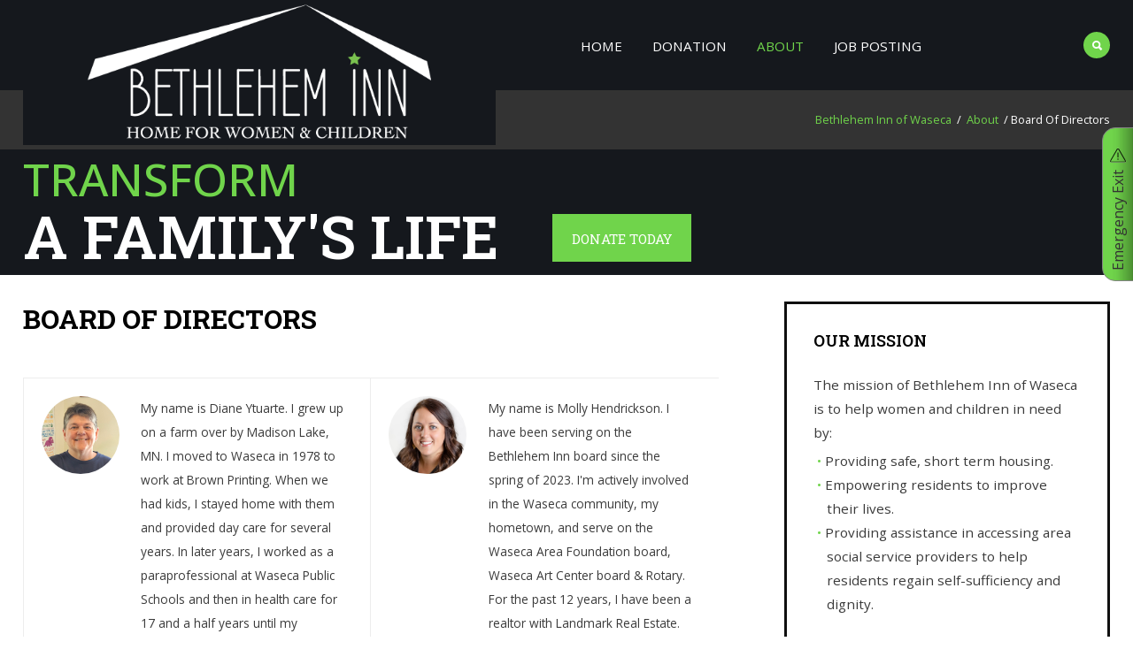

--- FILE ---
content_type: text/html; charset=UTF-8
request_url: https://bethleheminnwaseca.org/about/board-of-directors/
body_size: 16822
content:
<!DOCTYPE HTML>
<html lang="en-US">
<head>
<title>  Board Of Directors</title><link href="https://bethleheminnwaseca.org/wp-content/themes/s5_charity/favicon.ico" rel="shortcut icon" type="image/x-icon" /><link rel='dns-prefetch' href='//s.w.org' />
<link rel="alternate" type="application/rss+xml" title="Bethlehem Inn of Waseca &raquo; Feed" href="https://bethleheminnwaseca.org/feed/" />
<link rel="alternate" type="application/rss+xml" title="Bethlehem Inn of Waseca &raquo; Comments Feed" href="https://bethleheminnwaseca.org/comments/feed/" />
		<script type="text/javascript">
			window._wpemojiSettings = {"baseUrl":"https:\/\/s.w.org\/images\/core\/emoji\/11\/72x72\/","ext":".png","svgUrl":"https:\/\/s.w.org\/images\/core\/emoji\/11\/svg\/","svgExt":".svg","source":{"concatemoji":"https:\/\/bethleheminnwaseca.org\/wp-includes\/js\/wp-emoji-release.min.js?ver=4.9.25"}};
			!function(e,a,t){var n,r,o,i=a.createElement("canvas"),p=i.getContext&&i.getContext("2d");function s(e,t){var a=String.fromCharCode;p.clearRect(0,0,i.width,i.height),p.fillText(a.apply(this,e),0,0);e=i.toDataURL();return p.clearRect(0,0,i.width,i.height),p.fillText(a.apply(this,t),0,0),e===i.toDataURL()}function c(e){var t=a.createElement("script");t.src=e,t.defer=t.type="text/javascript",a.getElementsByTagName("head")[0].appendChild(t)}for(o=Array("flag","emoji"),t.supports={everything:!0,everythingExceptFlag:!0},r=0;r<o.length;r++)t.supports[o[r]]=function(e){if(!p||!p.fillText)return!1;switch(p.textBaseline="top",p.font="600 32px Arial",e){case"flag":return s([55356,56826,55356,56819],[55356,56826,8203,55356,56819])?!1:!s([55356,57332,56128,56423,56128,56418,56128,56421,56128,56430,56128,56423,56128,56447],[55356,57332,8203,56128,56423,8203,56128,56418,8203,56128,56421,8203,56128,56430,8203,56128,56423,8203,56128,56447]);case"emoji":return!s([55358,56760,9792,65039],[55358,56760,8203,9792,65039])}return!1}(o[r]),t.supports.everything=t.supports.everything&&t.supports[o[r]],"flag"!==o[r]&&(t.supports.everythingExceptFlag=t.supports.everythingExceptFlag&&t.supports[o[r]]);t.supports.everythingExceptFlag=t.supports.everythingExceptFlag&&!t.supports.flag,t.DOMReady=!1,t.readyCallback=function(){t.DOMReady=!0},t.supports.everything||(n=function(){t.readyCallback()},a.addEventListener?(a.addEventListener("DOMContentLoaded",n,!1),e.addEventListener("load",n,!1)):(e.attachEvent("onload",n),a.attachEvent("onreadystatechange",function(){"complete"===a.readyState&&t.readyCallback()})),(n=t.source||{}).concatemoji?c(n.concatemoji):n.wpemoji&&n.twemoji&&(c(n.twemoji),c(n.wpemoji)))}(window,document,window._wpemojiSettings);
		</script>
		<style type="text/css">
img.wp-smiley,
img.emoji {
	display: inline !important;
	border: none !important;
	box-shadow: none !important;
	height: 1em !important;
	width: 1em !important;
	margin: 0 .07em !important;
	vertical-align: -0.1em !important;
	background: none !important;
	padding: 0 !important;
}
</style>
<link rel='stylesheet' id='style.css-css'  href='https://bethleheminnwaseca.org/wp-content/themes/s5_charity/style.css?ver=4.9.25' type='text/css' media='all' />
<script type='text/javascript' src='https://bethleheminnwaseca.org/wp-includes/js/jquery/jquery.js?ver=1.12.4'></script>
<script type='text/javascript' src='https://bethleheminnwaseca.org/wp-includes/js/jquery/jquery-migrate.min.js?ver=1.4.1'></script>
<script type='text/javascript' src='https://bethleheminnwaseca.org/wp-content/themes/s5_charity/js/jquery/jquery-ui.min.js?ver=4.9.25'></script>
<script type='text/javascript' src='https://bethleheminnwaseca.org/wp-content/themes/s5_charity/js/jquery/jquery-noconflict.js?ver=4.9.25'></script>
<link rel='https://api.w.org/' href='https://bethleheminnwaseca.org/wp-json/' />
<link rel="EditURI" type="application/rsd+xml" title="RSD" href="https://bethleheminnwaseca.org/xmlrpc.php?rsd" />
<link rel="wlwmanifest" type="application/wlwmanifest+xml" href="https://bethleheminnwaseca.org/wp-includes/wlwmanifest.xml" /> 
<meta name="generator" content="WordPress 4.9.25" />
<link rel="canonical" href="https://bethleheminnwaseca.org/about/board-of-directors/" />
<link rel='shortlink' href='https://bethleheminnwaseca.org/?p=3706' />
<link rel="alternate" type="application/json+oembed" href="https://bethleheminnwaseca.org/wp-json/oembed/1.0/embed?url=https%3A%2F%2Fbethleheminnwaseca.org%2Fabout%2Fboard-of-directors%2F" />
<link rel="alternate" type="text/xml+oembed" href="https://bethleheminnwaseca.org/wp-json/oembed/1.0/embed?url=https%3A%2F%2Fbethleheminnwaseca.org%2Fabout%2Fboard-of-directors%2F&#038;format=xml" />


			<meta name="viewport" content="initial-scale=1.0" />
	
	<link href="https://bethleheminnwaseca.org/wp-content/themes/s5_charity/favicon.ico" rel="shortcut icon" type="image/x-icon" />

<!-- Css and js addons for vertex features -->

	<link rel="stylesheet" href="https://bethleheminnwaseca.org/wp-content/themes/s5_charity/css/ionicons/css/ionicons.min.css">

	<link rel="stylesheet" type="text/css" href="//fonts.googleapis.com/css?family=Open+Sans:100,200,300,400,500,600,700,800,900" />
<style type="text/css"> img {vertical-align: middle;}#subMenusContainer li, #s5_nav li { cursor:pointer; }/* MAX IMAGE WIDTH */img {  height:auto !important;   max-width:100% !important; -webkit-box-sizing: border-box !important; /* Safari/Chrome, other WebKit */ -moz-box-sizing: border-box !important; /* Firefox, other Gecko */ box-sizing: border-box !important; /* Opera/IE 8+ */  }#map_canvas img, .gm-style img { max-width:none !important; }.full_width { width:100% !important; -webkit-box-sizing: border-box !important; /* Safari/Chrome, other WebKit */ -moz-box-sizing: border-box !important; /* Firefox, other Gecko */ box-sizing: border-box !important; /* Opera/IE 8+ */ }.S5_submenu_itemTablet{ background:none !important; } #s5_right_wrap, #s5_left_wrap, #s5_right_inset_wrap, #s5_left_inset_wrap, #s5_right_top_wrap, #s5_left_top_wrap, #s5_right_bottom_wrap, #s5_left_bottom_wrap { width:100% !important; }   #s5_right_column_wrap { width:15% !important; margin-left:-15% !important; } #s5_left_column_wrap { width:0% !important; } #s5_center_column_wrap_inner { margin-right:30% !important; margin-left:0% !important; }  #s5_responsive_mobile_drop_down_wrap input { width:96% !important; } #s5_responsive_mobile_drop_down_search input { width:100% !important; }  @media screen and (max-width: 950px){ body { height:100% !important; position:relative !important;  padding-bottom:48px !important;  } #s5_responsive_menu_button { display:block !important; }  }  @media screen and (max-width: 970px){ #subMenusContainer .S5_subtext { width:85%; } }   #s5_responsive_mobile_sidebar { background:#414141; background: -moz-linear-gradient(top, #414141 0%, #414141 100%); background: -webkit-gradient(linear, left top, left bottom, color-stop(0%,#414141), color-stop(100%,#414141)); background: -webkit-linear-gradient(top, #414141 0%,#414141 100%); background: -o-linear-gradient(top, #414141 0%,#414141 100%); background: -ms-linear-gradient(top, #414141 0%,#414141 100%); background: linear-gradient(top, #414141 0%,#414141 100%); font-family: Open Sans !important; } #s5_responsive_mobile_sidebar a, #s5_responsive_mobile_search, #s5_responsive_mobile_sidebar_login_register_wrap, #s5_responsive_mobile_sidebar_menu_wrap, .module_round_box-sidebar, .module_round_box-sidebar .s5_mod_h3, .module_round_box-sidebar .s5_h3_first, .module_round_box-sidebar .s5_h3_last, #s5_responsive_mobile_sidebar_menu_wrap h3 { color:#FFFFFF !important; font-family: Open Sans !important; } .s5_responsive_mobile_sidebar_inactive .s5_responsive_mobile_sidebar_title_wrap:hover, #s5_responsive_mobile_sidebar_title_wrap_login_open, #s5_responsive_mobile_sidebar_title_wrap_register_open, #s5_responsive_mobile_sidebar_search_wrap_inner1, #s5_responsive_mobile_sidebar .first_level_li:hover { background:#303030; cursor:pointer; font-family: Open Sans !important; } .s5_mobile_sidebar_h3_open, #s5_responsive_mobile_sidebar_menu_wrap h3:hover { background:#303030; cursor:pointer; } .s5_mobile_sidebar_h3_open span, #s5_responsive_mobile_sidebar_title_wrap_register_open, #s5_responsive_mobile_sidebar_title_wrap_login_open, #s5_responsive_mobile_sidebar a.s5_mobile_sidebar_active, #s5_responsive_mobile_sidebar .s5_mobile_sidebar_h3_open a { color:#70D44B !important; } #s5_responsive_mobile_sidebar_menu_wrap div, #s5_responsive_mobile_sidebar_login_bottom, #s5_responsive_mobile_sidebar_register_bottom { background:#2A2A2A; } #s5_responsive_mobile_sidebar_search_wrap, #s5_responsive_mobile_sidebar_login_register_wrap, #s5_responsive_mobile_sidebar_menu_wrap { border-bottom:solid 1px #555555; font-family: Open Sans !important; } #s5_pos_sidebar_top, #s5_pos_sidebar_bottom { border-bottom:solid 1px #555555; } #s5_responsive_mobile_sidebar_login_bottom #modlgn-username, #s5_responsive_mobile_sidebar_login_bottom #modlgn-passwd, #s5_responsive_mobile_sidebar_register_bottom input { background:#FFFFFF; color:#666666; border:solid 1px #FFFFFF; font-family: Open Sans !important; }  #s5_responsive_mobile_bottom_bar, #s5_responsive_mobile_top_bar { background:#000000; background: -moz-linear-gradient(top, #000000 0%, #000000 100%); /* FF3.6+ */ background: -webkit-gradient(linear, left top, left bottom, color-stop(0%,#000000), color-stop(100%,#000000)); /* Chrome,Safari4+ */ background: -webkit-linear-gradient(top, #000000 0%,#000000 100%); /* Chrome10+,Safari5.1+ */ background: -o-linear-gradient(top, #000000 0%,#000000 100%); /* Opera11.10+ */ background: -ms-linear-gradient(top, #000000 0%,#000000 100%); /* IE10+ */ background: linear-gradient(top, #000000 0%,#000000 100%); /* W3C */   font-family: Open Sans !important; } .s5_responsive_mobile_drop_down_inner, .s5_responsive_mobile_drop_down_inner input, .s5_responsive_mobile_drop_down_inner button, .s5_responsive_mobile_drop_down_inner .button, #s5_responsive_mobile_drop_down_search .validate { font-family: Open Sans !important; } .s5_responsive_mobile_drop_down_inner button:hover, .s5_responsive_mobile_drop_down_inner .button:hover { background:#000000 !important; } #s5_responsive_mobile_drop_down_menu, #s5_responsive_mobile_drop_down_menu a, #s5_responsive_mobile_drop_down_login a { font-family: Open Sans !important; color:#FFFFFF !important; } #s5_responsive_mobile_bar_active, #s5_responsive_mobile_drop_down_menu .current a, .s5_responsive_mobile_drop_down_inner .s5_mod_h3, .s5_responsive_mobile_drop_down_inner .s5_h3_first { color:#70D44B !important; } .s5_responsive_mobile_drop_down_inner button, .s5_responsive_mobile_drop_down_inner .button { background:#70D44B !important; } #s5_responsive_mobile_drop_down_menu .active ul li, #s5_responsive_mobile_drop_down_menu .current ul li a, #s5_responsive_switch_mobile a, #s5_responsive_switch_desktop a, #s5_responsive_mobile_drop_down_wrap { color:#FFFFFF !important; } #s5_responsive_mobile_toggle_click_menu span { border-right:solid 1px #000000; } #s5_responsive_mobile_toggle_click_menu { border-right:solid 1px #000000; } #s5_responsive_mobile_toggle_click_search span, #s5_responsive_mobile_toggle_click_register span, #s5_responsive_mobile_toggle_click_login span, #s5_responsive_mobile_scroll a { border-left:solid 1px #000000; } #s5_responsive_mobile_toggle_click_search, #s5_responsive_mobile_toggle_click_register, #s5_responsive_mobile_toggle_click_login, #s5_responsive_mobile_scroll { border-left:solid 1px #000000; } .s5_responsive_mobile_open, .s5_responsive_mobile_closed:hover, #s5_responsive_mobile_scroll:hover { background:#000000; } #s5_responsive_mobile_drop_down_menu .s5_responsive_mobile_drop_down_inner, #s5_responsive_mobile_drop_down_register .s5_responsive_mobile_drop_down_inner, #s5_responsive_mobile_drop_down_login .s5_responsive_mobile_drop_down_inner, #s5_responsive_mobile_drop_down_search .s5_responsive_mobile_drop_down_inner { background:#000000; } .s5_wrap { max-width:1350px !important; }                     #s5_top_row1_area1 {   background-color:#FB5E1C !important; background-image:url(https://bethleheminnwaseca.org//images/top_row1_new.jpg) !important; background-size: cover; background-attachment: scroll !important; background-repeat:no-repeat !important; background-position:top center;  }  #s5_bottom_row1_area1 {   background-color:#644836 !important; background-image:url(https://bethleheminnwaseca.org//images/bottom_row1_new.jpg) !important; background-size: cover; background-attachment: scroll !important; background-repeat:no-repeat !important; background-position:;  }  #s5_bottom_row2_area1 {   background-color:# !important; background-image:url(https://bethleheminnwaseca.org//images/bottom_row2.jpg) !important; background-size: cover; background-attachment: scroll !important; background-repeat:no-repeat !important; background-position:top center;  }      #s5_menu_wrap.s5_wrap, #s5_menu_wrap.s5_wrap_fmfullwidth { -moz-opacity: 1; -khtml-opacity: 1; filter:alpha(opacity=100); opacity:1 !important; }   .s5_wrap_fmfullwidth ul.menu { width:96%;  } #s5_menu_wrap.s5_wrap_fmfullwidth {  height:70px;  width:100% !important; z-index:2; position: fixed;  top:0px !important;  margin-top:0px !important; left:0 !important; margin-left:0px !important; -webkit-backface-visibility: hidden; -webkit-transform: translateZ(2); }  .subMenusContainer, .s5_drop_down_container { position: fixed !important; } #s5_menu_wrap.s5_wrap {    height:70px;  position: fixed;  top:0px !important;  z-index:2;   margin-top:0px !important; }   #s5_menu_wrap { -webkit-transition: top 700ms ease-out; -moz-transition: top 700ms ease-out; -o-transition:top 700ms ease-out; transition: top 700ms ease-out; } #s5_menu_wrap.s5_wrap_fmfullwidth, #s5_menu_wrap.s5_wrap { top:0px; }  #s5_menu_wrap.s5_wrap, #s5_menu_wrap.s5_wrap_fmfullwidth {    }   </style><script type="text/javascript">/*<![CDATA[*/jQuery(document).ready(function(){if(window.addEventListener){window.addEventListener('scroll',s5_fm_check_scroll_height,false);window.addEventListener('resize',s5_fm_check_scroll_height,false);}
else if(window.attachEvent){window.attachEvent('onscroll',s5_fm_check_scroll_height);window.attachEvent('onreisze',s5_fm_check_scroll_height);}
window.setTimeout(s5_fm_check_scroll_height,100);}
);var s5_menu_wrap_height=0;var s5_menu_wrap_parent_height=0;var s5_menu_wrap_parent_parent_height=0;var s5_menu_wrap_run="no";function s5_fm_check_scroll_height(){if(s5_menu_wrap_run=="no"){s5_menu_wrap_height=document.getElementById("s5_menu_wrap").offsetHeight;s5_menu_wrap_parent_height=document.getElementById("s5_menu_wrap").parentNode.offsetHeight;s5_menu_wrap_parent_parent_height=document.getElementById("s5_menu_wrap").parentNode.parentNode.offsetHeight;s5_menu_wrap_run="yes";}
var s5_fmenuheight_new = 70;
if (window.pageYOffset >= 400 - s5_fmenuheight_new){document.getElementById("s5_menu_wrap").style.top = "0px";} else {document.getElementById("s5_menu_wrap").style.top = "-500px";}
if (window.pageYOffset >= 400 && window.innerWidth > 950){document.getElementById("s5_floating_menu_spacer").style.height = s5_menu_wrap_height + "px";
document.getElementById("s5_menu_wrap").className = 's5_wrap_fmfullwidth';
document.getElementById("subMenusContainer").className = 'subMenusContainer';
if (s5_menu_wrap_parent_height >= s5_menu_wrap_height - 20 && s5_menu_wrap_parent_parent_height >= s5_menu_wrap_height - 20 && document.getElementById("s5_menu_wrap").parentNode.style.position != "absolute" && document.getElementById("s5_menu_wrap").parentNode.parentNode.style.position != "absolute") {document.getElementById("s5_floating_menu_spacer").style.display = "block";}}else { document.getElementById("s5_menu_wrap").className = '';	if (document.body.innerHTML.indexOf("s5_menu_overlay_subs") <= 0) {document.getElementById("subMenusContainer").className = ''; }document.getElementById("s5_floating_menu_spacer").style.display = "none";}}
	
</script>
<script type="text/javascript" src="https://bethleheminnwaseca.org/wp-content/themes/s5_charity/js/core/s5_flex_menu-min.js"></script>
<link rel="stylesheet" href="https://bethleheminnwaseca.org/wp-content/themes/s5_charity/css/s5_flex_menu.css" type="text/css" />


<link href="https://bethleheminnwaseca.org/wp-content/themes/s5_charity/css/template.css" rel="stylesheet" type="text/css" />



<link href="https://bethleheminnwaseca.org/wp-content/themes/s5_charity/css/editor.css" rel="stylesheet" type="text/css" />


<link rel="stylesheet" type="text/css" href="//fonts.googleapis.com/css?family=Open+Sans:100,200,300,400,500,600,700,800,900" />






	<link rel="stylesheet" type="text/css" href="https://bethleheminnwaseca.org/wp-content/themes/s5_charity/css/core/s5_responsive_bars-min.css" />
	<link href="https://bethleheminnwaseca.org/wp-content/themes/s5_charity/css/core/s5_responsive_hide_classes-min.css" rel="stylesheet" type="text/css" />
	<style type="text/css"> @media screen and (min-width: 650px){.s5_responsive_mobile_sidebar_show_ltr {width:400px !important;}.s5_responsive_mobile_sidebar_body_wrap_show_ltr {margin-left:400px !important;}.s5_responsive_mobile_sidebar_show_rtl {width:400px !important;}.s5_responsive_mobile_sidebar_body_wrap_show_rtl {margin-right:400px !important;}#s5_responsive_mobile_sidebar_inner1 {width:400px !important;}}</style>


	<link rel="stylesheet" type="text/css" href="https://bethleheminnwaseca.org/wp-content/themes/s5_charity/css/s5_responsive.css" />
	
	

<link rel="stylesheet" type="text/css" href="https://bethleheminnwaseca.org/wp-content/themes/s5_charity/css/custom.css" />

	<script type="text/javascript">
	//<![CDATA[
				        jQuery(document).ready( function() {
		            var myMenu = new MenuMatic({
				tabletWidth:1400,
                effect:"slide & fade",
                duration:1000,
                physics: 'easeOutExpo',
                hideDelay:500,
                orientation:"horizontal",
                tweakInitial:{x:0, y:0},
								
                                     	            direction:{    x: 'right',    y: 'down' },
				                opacity:100            });
        });		
			//]]>	
    </script>    

<!-- Resize column function -->	
<script type="text/javascript">//<![CDATA[
	var s5_resize_columns_browser_check = "safari";
	var s5_resize_columns = "all";
	var s5_resize_columns_delay = "500";
	var s5_resize_columns_small_tablets = "default";
//]]></script>
<script type="text/javascript" src="https://bethleheminnwaseca.org/wp-content/themes/s5_charity/js/core/s5_columns_equalizer-min.js"></script>
<!-- Info Slide Script - Called in header so css validates -->	

	
<script type="text/javascript" src="https://bethleheminnwaseca.org/wp-content/themes/s5_charity/js/core/scrollReveal-min.js"></script>
	


<!-- File compression. Needs to be called last on this file -->
<!-- The excluded files, listed below the compressed php files, are excluded because their calls vary per device or per browser. Included compression files are only ones that have no conditions and are included on all devices and browsers. Otherwise unwanted css will compile in the compressed files. -->

<link rel="stylesheet" type="text/css" href="//fonts.googleapis.com/css?family=Roboto%20Slab:100,200,300,400,500,600,700,800,900" />

<style type="text/css"> 
.highlight_font, h1, h2, h3, h4, h5, .button, button, .readon, p.readmore a, .btn, .btn-primary, .large_title_with_sub span, .title_with_sub_title, #description strong, .iacf_title_sub {
font-family: Roboto Slab !important;
}

body, .inputbox {font-family: 'Open Sans',Helvetica,Arial,Sans-Serif;} 

.large_title_with_sub h3, .module_round_box.split_title_large .s5_h3_first, .module_round_box.split_title .s5_h3_first {font-family: 'Open Sans',Helvetica,Arial,Sans-Serif !important;} 

.btn-link, a, .highlight1_color, .module_round_box_outer ul li a:hover, #s5_bottom_menu_wrap a:hover, ul.menu li.current a, ul.s5_am_innermenu a:hover, #s5_responsive_menu_button:hover, .s5_icon_search_close:hover, .large_title_with_sub h3, .module_round_box.split_title_large .s5_h3_first, .module_round_box.split_title {
color:#70D44B;
}

#s5_bottom_menu_wrap a:hover, .icon_group_icon, ul.menu li.current a, ul.s5_am_innermenu a:hover, .S5_submenu_item:hover span, .S5_grouped_child_item .S5_submenu_item:hover span, .S5_submenu_item:hover a, .S5_grouped_child_item .S5_submenu_item:hover a, #s5_nav li.mainMenuParentBtnFocused .s5_level1_span1 a, #s5_nav li.mainMenuParentBtn:hover .s5_level1_span1 a, #s5_nav li.active .s5_level1_span1 a, .top_box_inner span, .causes_text_goal, #s5_login:hover, #s5_register:hover, #s5_responsive_menu_button:hover {
color:#70D44B  !important;
}

a.readon, a.pager, .button, .pagenav a, .s5_ls_readmore, .readmore a, .module_round_box.highlight1, .jdGallery .carousel .carouselInner .thumbnail.active, .item-page .dropdown-menu li > a:hover, .s5_pricetable_column.recommended .s5_title, .ac-container input:checked + label, .ac-container input:checked + label:hover, .ac-container2 input:checked + label, .ac-container2 input:checked + label:hover, #s5_responsive_mobile_sidebar_login_bottom button, #s5_responsive_mobile_sidebar_register_bottom button, .lage_text_sub_line, #s5_accordion_menu h3:hover, #s5_accordion_menu h3.s5_am_open, .highlight1_title, #s5_search_wrap, .causes_image_bar, #s5_pos_custom_3, .s5_masonry_active, #s5_masondisplay_container .item:nth-child(3) .s5_masonwrapinner, #s5_masondisplay_container .item:nth-child(7) .s5_masonwrapinner, #s5_masondisplay_container .item:nth-child(11) .s5_masonwrapinner, #s5_masondisplay_container .item:nth-child(15) .s5_masonwrapinner, #s5_masondisplay_container .item:nth-child(19) .s5_masonwrapinner, .module_round_box.border_highlight1_title .s5_mod_h3 {
background:#70D44B !important;
}

.jdGallery a.right, .jdGallery a.left {
background-color:#70D44B !important;
}

#s5_masondisplay_container .item:nth-child(3) .s5_masonry_articletitle, #s5_masondisplay_container .item:nth-child(7) .s5_masonry_articletitle, #s5_masondisplay_container .item:nth-child(11) .s5_masonry_articletitle, #s5_masondisplay_container .item:nth-child(15) .s5_masonry_articletitle, #s5_masondisplay_container .item:nth-child(19) .s5_masonry_articletitle {
border-bottom:solid 1px #5cc037 !important;
}

a.readon:hover, a.pager:hover, button:hover, .button:hover, .pagenav a:hover, .s5_ls_readmore:hover, .readmore a:hover, #s5_scrolltopvar, #s5_search_wrap:hover {
background:#48ac23 !important;
}

.module_round_box.border_highlight1 {
border:solid 3px #70D44B;
}

.jdGallery a.right:hover, .jdGallery a.left:hover, .s5_masonwrapinner p.readmore a {
background-color:#43a71e !important;
}

.readon.readon_white {
background:#FFFFFF !important;
color:#000000 !important;
}

.readon.readon_white:hover {
color:#FFFFFF !important;
}

#s5_breadcrumb_wrap {
margin-bottom:0px;
}

.uppercase, button, .button, .btn, .readon, #s5_nav li, #s5_login, #s5_register, #subMenusContainer a, #s5_nav li li a, h1, h2, h3, h4, h5, .large_title_with_sub, .top_box_inner span, ul.s5_masonry_articles li a {
text-transform:uppercase;
}

.mainParentBtn a, #s5_nav li.mainParentBtn:hover a, #s5_nav li.mainMenuParentBtnFocused.mainParentBtn a, .s5_wrap_fmfullwidth .mainParentBtn a {
background:none !important;
}
#s5_nav li.mainParentBtn .s5_level1_span2 a {
padding:0px;
}


@media screen and (max-width: 950px){
#s5_responsive_menu_button {
display:block !important;
}
#s5_logo_wrap {
float:none;
}
#s5_scrolltopvar {
display:none !important;
}
#s5_right_column_wrap_inner, #s5_left_column_wrap_inner {
margin-top:30px;
}
}

#s5_center_column_wrap_inner {
padding-right:6%;
}
@media screen and (max-width: 1100px){
#s5_center_column_wrap_inner {
padding-right:4%;
}
}



	
.s5_wrap{width:96%;}	
</style>
</head>

<body id="s5_body">

<div id="s5_scrolltotop"></div>

<!-- Top Vertex Calls -->
<!-- Call mobile sidebar -->
<div id="s5_responsive_mobile_sidebar" class="s5_responsive_mobile_sidebar_hide_ltr">
	<div id="s5_responsive_mobile_sidebar_inner1" class="s5_responsive_mobile_sidebar_light">
<div id="s5_responsive_mobile_sidebar_inner2">

		<div id="s5_responsive_mobile_sidebar_search_wrap">
	<div id="s5_responsive_mobile_sidebar_search_wrap_inner1">
	<div id="s5_responsive_mobile_sidebar_search_wrap_inner2">
	<form method="get" action="https://bethleheminnwaseca.org/">
		<input type="text" onfocus="if (this.value=='Search...') this.value='';" onblur="if (this.value=='') this.value='Search...';" value="Search..." id="s5_responsive_mobile_search" name="s" />
	</form>
	</div>
	</div>
	</div>
	<div style="clear:both"></div>
		
			<div id="s5_pos_sidebar_top">
			<a href="https://bethleheminnwaseca.org/"><img src="https://bethleheminnwaseca.org//wp-content/uploads/BethlehemInnLogo.png" class="DCSLogo" alt="Bethlehem Inn Logo"></a>		</div>
		
				
			<div id="s5_responsive_mobile_sidebar_menu_wrap">
			<ul id="mobile_menu" class="menu"><h3 id="s5_mobile_sidebar_h3_0" class=""><span><a href="https://bethleheminnwaseca.org">Home</a></span></h3><h3 id="s5_mobile_sidebar_h3_1" onclick="s5_responsive_mobile_sidebar_h3_click(this.id)" class=""><span class="s5_sidebar_deeper"><a href="javascript:;">Donation</a></span></h3><div class="s5_responsive_mobile_sidebar_sub">
<ul >
	<li><a href="https://bethleheminnwaseca.org/donation/volunteer-opportunities/">Volunteer Opportunities</a></li>
	<li><a href="https://bethleheminnwaseca.org/donation/needs-list/">Needs List</a></li>
	<li><a href="https://bethleheminnwaseca.org/wp-content/uploads/Bethlehem-Inn-Spring-mailing-2024.pdf">Newsletter</a></li>
</ul>
</div>
<h3 id="s5_mobile_sidebar_h3_2" onclick="s5_responsive_mobile_sidebar_h3_click(this.id)" class=""><span class="s5_sidebar_deeper"><a href="javascript:;">About</a></span></h3><div class="s5_responsive_mobile_sidebar_sub">
<ul >
	<li><a href="https://bethleheminnwaseca.org/about/staff/">Our Team</a></li>
	<li><a href="https://bethleheminnwaseca.org/about/contact-us/">Contact Us</a></li>
	<li class="current"><a href="https://bethleheminnwaseca.org/about/board-of-directors/">Board Of Directors</a></li>
</ul>
</div>
<h3 id="s5_mobile_sidebar_h3_3" class=""><span><a href="https://bethleheminnwaseca.org/family-advocate-job-posting/">Job Posting</a></span></h3></ul>		</div>
		
		
</div>
</div>
</div>
<div id="s5_responsive_mobile_sidebar_body_wrap">
<div id="s5_responsive_mobile_sidebar_body_wrap_inner">

<!-- Call top bar for mobile devices if layout is responsive -->	
	
	
	<script type="text/javascript">
		var s5_responsive_trigger = 950;
		var s5_responsive_layout = "sidebar";
		var s5_responsive_layout_direction = "_ltr";
		var s5_responsive_menu_auto_open = "open";
	</script>
	<script type="text/javascript" src="https://bethleheminnwaseca.org/wp-content/themes/s5_charity/js/core/s5_responsive_mobile_bar-min.js"></script>


<!-- Fixed Tabs -->	
	<script type="text/javascript">//<![CDATA[
	document.write('<style type="text/css">.s5_lr_tab_inner{-webkit-transform: rotate(270deg);-moz-transform: rotate(270deg);-o-transform: rotate(270deg);-ms-transform: rotate(270deg);}</style>');
	//]]></script>
<script type="text/javascript">
	function DCSNavigate(){  
	//	window.open("https://weather.com",'_blank');
	//	DCSNewTab(document);
		//alert("hi");
		//window.close();
       
        //return false;
   // }
	//function DCSNewTab(oldDoc) {
    //        let newTab = document.createElement('a');
       //     newTab.href = "https://weather.com";
        //    newTab.target = "_blank";
        //    newTab.click();
	//	oldDoc.close();
		//document.window.close();
		document.location.replace("https://weather.com");
    }
</script>
	<div class="DCSEmergencyExit s5_lr_tab" onclick=DCSNavigate() style="color:#323232;background-color:#70D44B;border:1px solid #838383;right:-2px;top:20%;height:140px" id="s5_lr_tab1"><img class="DCSEmergencyExitImage" src="https://bethleheminnwaseca.org/images/alert.png";>
		<div class="s5_lr_tab_inner" id="s5_lr_tab_inner1" style="margin-top: 75px;">
			Emergency&nbsp;Exit		</div>
	</div>



<!-- Drop Down -->	

<!-- Parallax Backgrounds -->

<!-- Floating Menu Spacer -->
	
<div id="s5_floating_menu_spacer" style="display:none;width:100%;"></div>

<!-- Body Padding Div Used For Responsive Spacing -->		
<div id="s5_body_padding">


	<!-- Header -->			
		<header id="s5_header">
		<div id="s5_menu_wrap">	
			<div id="s5_menu_wrap2" class="s5_wrap">
				<div id="s5_menu_wrap_inner">
				
						
													<div id="s5_responsive_menu_button" style="display:none" onclick="s5_responsive_mobile_sidebar()"><div class="s5_menuicon ion-android-menu"></div></div>
															
											<div id="s5_logo_wrap" class="s5_logo s5_logo_text">
																																				<div id="s5_logo_text_wrap">
									<a href="https://bethleheminnwaseca.org/"><img src="https://bethleheminnwaseca.org//wp-content/uploads/BethlehemInnLogo.png" class="DCSLogo" alt="Bethlehem Inn Logo"></a>									<div style="clear:both;"></div>
								</div>
														<div style="clear:both;"></div>
						</div>	
										
						
						<div id="s5_search_login_wrap">
															<div id="s5_search_wrap_outer">
																			<div onclick="s5_search_open()" id="s5_search_wrap" class="ion-search"></div>
										<div id="s5_search_overlay" class="s5_search_close">
											<div class="ion-close s5_icon_search_close" onclick="s5_search_close()"></div>		
											<div class="s5_wrap">
												<div id="s5_search_pos_wrap">
												<div class="module_round_box_outer"><div class="module_round_box "><div class="s5_module_box_1"><div class="s5_module_box_2"><div class="s5_outer "><div class="custom "><form method="get" id="s5_search_form" class="searchform" action="https://bethleheminnwaseca.org/">
				<div class="search">
					
					<input name="s" id="mod-search-searchword" class="inputbox" type="text" size="35" value="Search..."  onblur="if(this.value=='') this.value='Search...';" onfocus="if(this.value=='Search...') this.value='';"/>
					
				</div>
			</form></div></div><div class="s5_clear_float" style="clear:both; height:0px"></div></div></div></div></div>												</div>		
											</div>
										</div>
																	</div>
														
													</div>
										
						
							<nav id="s5_menu_inner" class="s5_hide">
								<ul id="s5_nav" class="menu"><li class="menu-item menu-item-type-custom menu-item-object-custom menu-item-home menu-item-3733"><span class="s5_level1_span1"><span class="s5_level1_span2"><a href="https://bethleheminnwaseca.org">  <span onclick="window.document.location.href='https://bethleheminnwaseca.org'">Home </span> </a></span></span></li>
<li class="menu-item menu-item-type-post_type menu-item-object-page menu-item-has-children menu-item-3722"><span class="s5_level1_span1"><span class="s5_level1_span2"><a href="https://bethleheminnwaseca.org/donation/">  <span onclick="window.document.location.href='https://bethleheminnwaseca.org/donation/'">Donation </span> </a></span></span>
<ul style="float:left;">
	<li class="menu-item menu-item-type-post_type menu-item-object-page menu-item-3723"><span class="S5_submenu_item"><a href="https://bethleheminnwaseca.org/donation/volunteer-opportunities/"> <span class="s5_sub_a_span" onclick="window.document.location.href='https://bethleheminnwaseca.org/donation/volunteer-opportunities/'">Volunteer Opportunities</span> </a></span></li>
	<li class="menu-item menu-item-type-post_type menu-item-object-page menu-item-3725"><span class="S5_submenu_item"><a href="https://bethleheminnwaseca.org/donation/needs-list/"> <span class="s5_sub_a_span" onclick="window.document.location.href='https://bethleheminnwaseca.org/donation/needs-list/'">Needs List</span> </a></span></li>
	<li class="menu-item menu-item-type-custom menu-item-object-custom menu-item-3821"><span class="S5_submenu_item"><a href="https://bethleheminnwaseca.org/wp-content/uploads/Bethlehem-Inn-Spring-mailing-2024.pdf"> <span class="s5_sub_a_span" onclick="window.document.location.href='https://bethleheminnwaseca.org/wp-content/uploads/Bethlehem-Inn-Spring-mailing-2024.pdf'">Newsletter</span> </a></span></li>
</ul>
</li>
<li class="menu-item menu-item-type-post_type menu-item-object-page current-page-ancestor current-menu-ancestor current-menu-parent current-page-parent current_page_parent current_page_ancestor menu-item-has-children menu-item-3726 active"><span class="s5_level1_span1"><span class="s5_level1_span2"><a href="https://bethleheminnwaseca.org/about/">  <span onclick="window.document.location.href='https://bethleheminnwaseca.org/about/'">About </span> </a></span></span>
<ul style="float:left;">
	<li class="menu-item menu-item-type-post_type menu-item-object-page menu-item-3809"><span class="S5_submenu_item"><a href="https://bethleheminnwaseca.org/about/staff/"> <span class="s5_sub_a_span" onclick="window.document.location.href='https://bethleheminnwaseca.org/about/staff/'">Our Team</span> </a></span></li>
	<li class="menu-item menu-item-type-post_type menu-item-object-page menu-item-3727"><span class="S5_submenu_item"><a href="https://bethleheminnwaseca.org/about/contact-us/"> <span class="s5_sub_a_span" onclick="window.document.location.href='https://bethleheminnwaseca.org/about/contact-us/'">Contact Us</span> </a></span></li>
	<li class="menu-item menu-item-type-post_type menu-item-object-page current-menu-item page_item page-item-3706 current_page_item menu-item-3728 active"><span class="S5_submenu_item"><a href="https://bethleheminnwaseca.org/about/board-of-directors/"> <span class="s5_sub_a_span" onclick="window.document.location.href='https://bethleheminnwaseca.org/about/board-of-directors/'">Board Of Directors</span> </a></span></li>
</ul>
</li>
<li class="menu-item menu-item-type-post_type menu-item-object-page menu-item-3732"><span class="s5_level1_span1"><span class="s5_level1_span2"><a href="https://bethleheminnwaseca.org/family-advocate-job-posting/">  <span onclick="window.document.location.href='https://bethleheminnwaseca.org/family-advocate-job-posting/'">Job Posting </span> </a></span></span></li>
</ul>								<div style="clear:both;"></div>
							</nav>
					
					<div style="clear:both;"></div>
				</div>
			</div>
		</div>
		</header>
	<!-- End Header -->	
	
	

			<div id="s5_breadcrumb_wrap">
		<div id="s5_breadcrumb_wrap_inner" class="s5_wrap">
							<div id="s5_pos_breadcrumb">
					<div class="moduletable"><span class="breadcrumbs pathway"><a class="pathway" href="https://bethleheminnwaseca.org">&nbsp;Bethlehem Inn of Waseca</a>&nbsp;&nbsp;/&nbsp;<a class="pathway" href="https://bethleheminnwaseca.org/about/">&nbsp;About</a>&nbsp;&nbsp;/&nbsp;Board Of Directors</span></div>					<div style="clear:both; height:0px"></div>
				</div>
									<div style="clear:both;height:0px;"></div>
		</div>
		</div>
		<div style="clear:both;"></div>
		
	
		
			<div id="s5_pos_custom_2">
		<div id="s5_pos_custom_2_inner" class="s5_wrap">
			<div id="custom_html-25" class="widget_text moduletable "><!-- h3><span class="s5_h3_first">Donate</span></h3 --><div class="textwidget custom-html-widget">				<div class="custom_2_text">
 					<div class="large_title_with_sub">
 						<h3>Transform</h3>
 						<span>A Family's Life</span>
 						<div class="transform_buttons">
 							<a href="https://bethleheminnwaseca.org//donation/" class="readon">Donate Today</a>
 						</div><div class="transform_buttons"></div>
 					</div>
 					<div style="clear:both;height:0px;"></div>
 				</div></div><div style="clear:both; height:0px"></div></div>			<div style="clear:both; height:0px"></div>
		</div>
		</div>
			
	
	<!-- Top Row1 -->	
			<!-- End Top Row1 -->	
		
		
		
	<!-- Top Row2 -->	
			<!-- End Top Row2 -->
	
	
		
		
	
	<!-- Top Row3 -->	
			<!-- End Top Row3 -->	
		
		
		
	<!-- Center area -->	
				<section id="s5_center_area1" class="s5_slidesection s5_no_custom_bg">
		<div id="s5_center_area2" class="s5_no_custom_bg">
		<div id="s5_center_area_inner" class="s5_wrap">
		
		<!-- Above Columns Wrap -->	
					<!-- End Above Columns Wrap -->			
				
			<!-- Columns wrap, contains left, right and center columns -->	
			<section id="s5_columns_wrap" class="s5_no_custom_bg">
			<div id="s5_columns_wrap_inner" class="s5_no_custom_bg">
				
				<section id="s5_center_column_wrap">
				<div id="s5_center_column_wrap_inner" style="margin-left:0px; margin-right:30px;">
					
										
											
						<section id="s5_component_wrap">
						<div id="s5_component_wrap_inner">
						
																
														<main>
								

	<div class="blog-featured"><!--%blog_heading%--><div class="items-row row-fluid"><div class="item-page column-1 span12">			<!--div id="post-3706" class="post-3706 page type-page status-publish hentry"-->
			<div class="page-header"><h1 class="item-title">					<a class="wp-contenttitle" href="https://bethleheminnwaseca.org/about/board-of-directors/" title="Permalink to: Board Of Directors">Board Of Directors</a>
			</h1></div><div class="article-info muted"><dl class="article-info"><!--%author_credit%--><!--%date_block%--></dl></div>					<div style="clear:both;height: 15px;"></div>
					<div class="profile_image_wrap">
<div class="profile_image_item" style="visibility: visible;" data-mh="Board_Row1">

<img src="/images/Diane600_600.png" alt="" />
<div class="profile_image_text" style="min-height: 117px;">My name is Diane Ytuarte. I grew up on a farm over by Madison Lake, MN. I moved to Waseca in 1978 to work at Brown Printing. When we had kids, I stayed home with them and provided day care for several years. In later years, I worked as a paraprofessional at Waseca Public Schools and then in health care for 17 and a half years until my retirement. My two adult sons live in California. I enjoy gardening, baking, reading, and hanging out with my sons when they are home.
<strong>Diane Ytuarte - President</strong></div>
<div style="clear: both; height: 0px;"></div>
</div>
<div class="profile_image_item" style="visibility: visible;" data-mh="Board_Row1">

<img src="/images/Molly600_600.png" alt="" />
<div class="profile_image_text" style="min-height: 117px;">My name is Molly Hendrickson. I have been serving on the Bethlehem Inn board since the spring of 2023. I'm actively involved in the Waseca community, my hometown, and serve on the Waseca Area Foundation board, Waseca Art Center board &amp; Rotary. For the past 12 years, I have been a realtor with Landmark Real Estate. My husband, Jared, and I enjoy golfing, traveling &amp; spending time with our Springer doodle puppy, Kinga!
<strong>Molly Erdman - Vice President</strong></div>
<div style="clear: both; height: 0px;"></div>
</div>
</div>
<div style="clear: both; height: 0px;"></div>
<div class="profile_image_wrap">
<div class="profile_image_item" style="visibility: visible;" data-mh="Board_Row2">

<img src="/images/Roger600_600.png" alt="" />
<div class="profile_image_text" data-mh="Board_RowImageText2">

After retiring from a career with Birds Eye, I stay busy volunteering for several organizations and charities and spending time with my 4 grand children.<strong>Roger Ashland - Treasurer</strong>

</div>
<div style="clear: both; height: 0px;"></div>
</div>
<div class="profile_image_item" style="visibility: visible;" data-mh="Board_Row2">

<img src="/images/Trudi600_600.png" alt="" />
<div class="profile_image_text" data-mh="Board_RowImageText2">My name is Trudi Connors. I am co-owner of Xpressions Salon also my husband Brad and I own iWealth in Waseca. We have 2 children Corbin and Kendra.
<strong>Trudi Connors - Secretary</strong></div>
<div style="clear: both; height: 0px;"></div>
</div>
</div>
<div class="profile_image_wrap">
<div class="profile_image_item" style="visibility: visible;" data-mh="Board_Row3">

<img src="/images/LeAnn600_600.png" alt="" />
<div class="profile_image_text" style="min-height: 117px;">My names is LeAnn Dahle. I worked as an Elementary school teacher for sixteen years. Later worked as a Catholic School Principal for 22 years. I live in Waseca. I am honored to serve as a member of the Bethlehem Inn Board.
<strong>LeAnn Dahle - Board Member </strong></div>
<div style="clear: both; height: 0px;"></div>
</div>
<div class="profile_image_item" style="visibility: visible;" data-mh="Board_Row3">

<img src="/images/Kent239_239.png" alt="" />
<div class="profile_image_text" style="min-height: 117px;">Im a retired Vice President of Operation at Emerson Connectivity Solutions. As a long time resident of Waseca, MN, I'm actively involved in the community serving as a director for numerous service and nonprofit organizations.
<strong>Kent Schultz - Board Member </strong></div>
<div style="clear: both; height: 0px;"></div>
</div>
</div>
<div class="profile_image_wrap">
<div class="profile_image_item" style="visibility: visible;">

<img src="/images/Gregg300_300.png" alt="" />
<div class="profile_image_text" style="min-height: 117px;" data-mh="Board_Row4">I'm a Professor at the University of Minnesota and a Past President of Bethlehem Inn. I live in Waseca and am married with two adult children.
<strong>Gregg Johnson - Board Member </strong></div>
<div style="clear: both; height: 0px;"></div>
</div>
<div class="profile_image_item" style="visibility: visible;">

<img src="/images/Jillene600_600.png" alt="" />
<div class="profile_image_text" style="min-height: 117px;" data-mh="Board_Row4">I serve as Senior Pastor of Grace Lutheran Church. I aim to help create healthy communities through working together with healthy people and increasing productivity by working together.
<strong>Pastor Jillene Gallatin - Board Member </strong></div>
<div style="clear: both; height: 0px;"></div>
</div>
<div style="clear: both; height: 0px;"></div>
</div>								<!-- .entry-content -->
		

				<div class="entry-utility"><!-- Using content.php-->
											          <div style='clear: both;'></div>
										
				</div><div style='clear: both;'></div><!-- .entry-utility -->
				

			<!--/div--><!-- #post-## -->
				</div></div><span class="article_separator">&nbsp;</span><div class="artseperator"></div><div style="clear:both;height:0px"></div></div>								<div style="clear:both;height:0px"></div>
							</main>
														
														
						</div>
						</section>
						
										
										
				</div>
				</section>
				<!-- Left column -->	
								<!-- End Left column -->	
				<!-- Right column -->	
									<aside id="s5_right_column_wrap" class="s5_float_left">
					<div id="s5_right_column_wrap_inner">
																									<div id="s5_right_wrap" class="s5_float_left">
								<div class="module_round_box_outer"><div class="module_round_box border "><div class="s5_module_box_1"><div class="s5_module_box_2"><div class="s5_mod_h3_outer"><h3 class="s5_mod_h3"><!--%icon%--><span class="s5_h3_first">Our</span> <span class="s5_h3_last">Mission</span></h3></div><div style="clear:both" class="s5_mod_h3_below"></div><div class="s5_outer border "><div class="custom border ">			<div class="textwidget"><p>The mission of Bethlehem Inn of Waseca is to help women and children in need by:</p>
<ul class="DCSul">
<li class="DCSli">Providing safe, short term housing.</li>
<li class="DCSli">Empowering residents to improve their lives.</li>
<li class="DCSli">Providing assistance in accessing area social service providers to help residents regain self-sufficiency and dignity.</li>
</ul>
</div>
		</div></div><div class="s5_clear_float" style="clear:both; height:0px"></div></div></div></div></div><div class="module_round_box_outer"><div class="module_round_box border "><div class="s5_module_box_1"><div class="s5_module_box_2"><div class="s5_mod_h3_outer"><h3 class="s5_mod_h3"><!--%icon%--><span class="s5_h3_first">Our</span> <span class="s5_h3_last">Philosophy</span></h3></div><div style="clear:both" class="s5_mod_h3_below"></div><div class="s5_outer border "><div class="custom border ">			<div class="textwidget"><div class="textwidget custom-html-widget">

Empower to improve their lives.
<ul class="DCSul">
 	<li class="DCSli">Expectations set for each guest.</li>
 	<li class="DCSli">Work with local social services agencies to provide assistance and support.</li>
 	<li class="DCSli">Length of stay based on a case by case basis.</li>
</ul>
</div></div>
		</div></div><div class="s5_clear_float" style="clear:both; height:0px"></div></div></div></div></div>							</div>
																		<div style="clear:both;height:0px;"></div>
					</div>
					</aside>
								<!-- End Right column -->	
				<div style="clear:both;height:0px;"></div>
			</div>
			</section>
			<!-- End columns wrap -->	
			
		<!-- Below Columns Wrap -->	
					<!-- End Below Columns Wrap -->				
			
			
		</div>
		</div>
		</section>
			<!-- End Center area -->	
	
	
	<!-- Bottom Row1 -->	
					<section id="s5_bottom_row1_area1" class="s5_slidesection s5_yes_custom_bg">
			<div id="s5_bottom_row1_area2" class="s5_no_custom_bg">
			<div id="s5_bottom_row1_area_inner" class="s5_wrap">

				<div id="s5_bottom_row1_wrap">
				<div id="s5_bottom_row1">
				<div id="s5_bottom_row1_inner">
				
											<div id="s5_pos_bottom_row1_1" class="s5_float_left" style="width:100%">
							<div class="widget_text module_round_box_outer"><div class="widget_text module_round_box "><div class="widget_text s5_module_box_1"><div class="widget_text s5_module_box_2"><div class="widget_text s5_outer "><div class="widget_text custom "><div class="textwidget custom-html-widget"><div class="video_wrap">
 	<div class="video_wrap_left hide_all">
 		
 		<div style="clear:both;height:0px;"></div></div>
 	<div class="video_wrap_right" style="visibility: visible; ">
 		<div class="text_with_sub"><div class="title_with_sub_title">Philanthropic Community</div>
 			<div class="title_with_sub_subtext">You can make a financial difference for those in need.</div>
 			Bethlehem Inn is a faith based organization that depends on private donations from individuals, organizations, and grants for its total support.<br>Your tax deductible donation will directly affect women and children who need a safe, temporary shelter.			
 			<br>
 			<a class="readon hide_all" href="https://bethleheminnwaseca.org//donation">Give Today</a>
 			<div style="clear:both;height:0px;"></div></div><div style="clear:both;height:0px;"></div></div><div style="clear:both;height:0px;"></div></div></div></div></div><div class="s5_clear_float" style="clear:both; height:0px"></div></div></div></div></div>						</div>
										
										
										
										
										
										
					<div style="clear:both; height:0px"></div>

				</div>
				</div>
				</div>

		</div>
		</div>
		</section>
			<!-- End Bottom Row1 -->	
		
		
	<!-- Bottom Row2 -->	
			<!-- End Bottom Row2 -->
	
	
		
	
	<!-- Bottom Row3 -->	
				<section id="s5_bottom_row3_area1" class="s5_slidesection s5_no_custom_bg">	
		<div id="s5_bottom_row3_area2" class="s5_no_custom_bg">
		<div id="s5_bottom_row3_area_inner" class="s5_wrap">
		
			<div id="s5_bottom_row3_wrap">
			<div id="s5_bottom_row3">
			<div id="s5_bottom_row3_inner">
			
									<div id="s5_pos_bottom_row3_1" class="s5_float_left" style="width:50%">
						<div itemscope="" itemtype="http://schema.org/Organization" class="dcsaddress">Main Phone: 
<span itemprop="telephone" content="+15078338310">507-833-8310</span><br>
Fax: <span itemprop="faxNumber" content="+15078338310">507-833-8310</span><br>
Email: <span id="cloak41306"><a href="mailto:info@bethleheminnwaseca.org">info@bethleheminnwaseca.org</a></span></div>					</div>
								
								
									<div id="s5_pos_bottom_row3_3" class="s5_float_left" style="width:50%">
						<div class="bottom_info"><img width="50%" class="bottom_info_logo s5_lazyload" src="https://bethleheminnwaseca.org//wp-content/uploads/BethlehemInnLogo.png" alt="" style="opacity: 1;"><div style="clear:both;height:0px;"></div></div>					</div>
								
								
								
					
				
				<div style="clear:both; height:0px"></div>

			</div>
			</div>
			</div>

		</div>
		</div>
		</section>
			<!-- End Bottom Row3 -->
	

	
	<!-- Footer Area -->
		<footer id="s5_footer_area1" class="s5_slidesection">
		<div id="s5_footer_area2">
		<div id="s5_footer_area_inner" class="s5_wrap">
			
					
							<div id="s5_footer">
														</div>
						
							<div id="s5_bottom_menu_wrap">
					<div id="nav_menu-7" class="moduletable "><div class="menu-bottom-menu-container"><ul id="menu-bottom-menu" class="menu"><li id="menu-item-3734" class="menu-item menu-item-type-custom menu-item-object-custom menu-item-home menu-item-3734"><a href="https://bethleheminnwaseca.org">Home</a></li>
<li id="menu-item-3719" class="menu-item menu-item-type-post_type menu-item-object-page current-page-ancestor menu-item-3719"><a href="https://bethleheminnwaseca.org/about/">About</a></li>
<li id="menu-item-3720" class="menu-item menu-item-type-post_type menu-item-object-page menu-item-3720"><a href="https://bethleheminnwaseca.org/about/contact-us/">Contact Us</a></li>
<li id="menu-item-3721" class="menu-item menu-item-type-post_type menu-item-object-page menu-item-3721"><a href="https://bethleheminnwaseca.org/donation/">Donation</a></li>
</ul></div><div style="clear:both; height:0px"></div></div>				</div>	
						<div style="clear:both; height:0px"></div>
			
		</div>
		</div>
		</footer>
	<!-- End Footer Area -->
	
		
	<!-- Bottom Vertex Calls -->
	<!-- Page scroll, tooltips, multibox -->	
			<div id="s5_scroll_wrap" class="s5_wrap">
			<script type="text/javascript">
/*! Jquery scrollto function */
!function(o,n){var l=function(){var l,t=n(o.documentElement),e=n(o.body);return t.scrollTop()?t:(l=e.scrollTop(),e.scrollTop(l+1).scrollTop()==l?t:e.scrollTop(l))}();n.fn.smoothScroll=function(o){return o=~~o||400,this.find('a[href*="#s5"]').click(function(t){var e=this.hash,a=n(e);location.pathname.replace(/^\//,"")===this.pathname.replace(/^\//,"")&&location.hostname===this.hostname&&a.length&&(t.preventDefault(),jQuery.fn.fullpage?jQuery.fn.fullpage.scrollPage2(a):l.stop().animate({scrollTop:a.offset().top},o,function(){location.hash=e}))}).end()}}(document,jQuery);
function initSmoothscroll(){
	jQuery('html').smoothScroll(700);
}
jQuery(document).ready(function(){
	initSmoothscroll();
});
var s5_page_scroll_enabled = 1;
function s5_page_scroll(obj){ if(jQuery.browser.mozilla) var target = 'html'; else var target='html body'; jQuery(target).stop().animate({scrollTop:jQuery(obj).offset().top},700,function(){location.hash=obj}); } 
function s5_hide_scroll_to_top_display_none() { if (window.pageYOffset < 300) { document.getElementById("s5_scrolltopvar").style.display = "none"; } }
function s5_hide_scroll_to_top_fadein_class() { document.getElementById("s5_scrolltopvar").className = "s5_scrolltop_fadein"; }
function s5_hide_scroll_to_top() {
	if (window.pageYOffset >= 300) {document.getElementById("s5_scrolltopvar").style.display = "block";
		document.getElementById("s5_scrolltopvar").style.visibility = "visible";
		window.setTimeout(s5_hide_scroll_to_top_fadein_class,300);}
	else {document.getElementById("s5_scrolltopvar").className = "s5_scrolltop_fadeout";window.setTimeout(s5_hide_scroll_to_top_display_none,300);}}
jQuery(document).ready( function() {s5_hide_scroll_to_top();});
jQuery(window).resize(s5_hide_scroll_to_top);
if(window.addEventListener) {
	window.addEventListener('scroll', s5_hide_scroll_to_top, false);   
}
else if (window.attachEvent) {
	window.attachEvent('onscroll', s5_hide_scroll_to_top); 
}
</script>
<div id="s5_scrolltopvar" class="s5_scrolltop_fadeout" style="visibility:hidden">
<a href="#s5_scrolltotop" id="s5_scrolltop_a" class="s5_scrolltotop"></a>
</div>


	
		</div>
		<!-- Start compression if enabled -->	
		<script type="text/javascript">//<![CDATA[
	var s5_lazyload = "all";
//]]></script>
<script type="text/javascript" src="https://bethleheminnwaseca.org/wp-content/themes/s5_charity/js/core/lazy_load-min.js"></script>	
<!-- Additional scripts to load just before closing body tag -->
	
<!-- Info Slide script - JS and CSS called in header -->
		
<!-- Scroll Reavel script - JS called in header -->
		
		<script type='text/javascript'>
		jQuery(document).ready(function(){
			if (jQuery(this).width() > 1025) {
				window.scrollReveal = new scrollReveal();
		   }
		});
		</script>
		
	
<!-- File compression. Needs to be called last on this file -->	
		
<!-- Responsive Bottom Mobile Bar -->
	<!-- Call bottom bar for mobile devices if layout is responsive -->	
	<div id="s5_responsive_mobile_bottom_bar_outer" style="display:none">
	<div id="s5_responsive_mobile_bottom_bar" class="s5_responsive_mobile_bar_light">
		<!-- Call mobile links if links are enabled and cookie is currently set to mobile -->	
		
					<div id="s5_responsive_mobile_scroll">
				<a href="#s5_scrolltotop" class="s5_scrolltotop"></a>
			</div>
				<div style="clear:both;height:0px"></div>
	</div>
	</div>

<!-- Call bottom bar for all devices if user has chosen to see desktop version -->	
	
	<!-- Closing call for mobile sidebar body wrap defined in includes top file -->
		<div style="clear:both"></div>
	</div>
	</div>
		
<script type='text/javascript' src='https://bethleheminnwaseca.org/wp-includes/js/comment-reply.min.js?ver=4.9.25'></script>
<script type='text/javascript' src='https://bethleheminnwaseca.org/wp-content/plugins/dcs/maskEmail.js?ver=1'></script>
<script type='text/javascript' src='https://bethleheminnwaseca.org/wp-content/plugins/dcs/googleanalytics.js?ver=1'></script>
<script type='text/javascript' src='https://bethleheminnwaseca.org/wp-content/plugins/dcs/jquery.matchHeight-min.js?ver=1'></script>
<script type='text/javascript' src='https://bethleheminnwaseca.org/wp-includes/js/wp-embed.min.js?ver=4.9.25'></script>
	
</div>
<!-- End Body Padding -->
<script>
function s5_search_open() {
	document.getElementById('s5_search_overlay').className = "s5_search_open";
	if (document.getElementById("s5_drop_down_container")) { 
		document.getElementById("s5_drop_down_container").style.display = "none"; 
	}
}
function s5_search_close() {
	document.getElementById('s5_search_overlay').className = "s5_search_close";
	if (document.getElementById("s5_drop_down_container")) { 
		document.getElementById("s5_drop_down_container").style.display = "block"; 
	}
}
</script>
<script>
function s5_check_boxes_height() {
	var s5_check_boxes_height_holder = 1;
	var s5_check_boxes_height1 = document.getElementById("s5_body").querySelectorAll('DIV');
	for (var s5_check_boxes_height1_y=0; s5_check_boxes_height1_y<s5_check_boxes_height1.length; s5_check_boxes_height1_y++) {
		if (s5_check_boxes_height1[s5_check_boxes_height1_y].className.indexOf("op_box_inner2") >= 0) {
			s5_check_boxes_height1[s5_check_boxes_height1_y].style.minHeight = "1px";
			if (s5_check_boxes_height1[s5_check_boxes_height1_y].offsetHeight > s5_check_boxes_height_holder) {
				s5_check_boxes_height_holder = s5_check_boxes_height1[s5_check_boxes_height1_y].offsetHeight;
			}
		}
	}
	if (document.body.offsetWidth >= 550) {
	var s5_check_boxes_height2 = document.getElementById("s5_body").querySelectorAll('DIV');
	for (var s5_check_boxes_height2_y=0; s5_check_boxes_height2_y<s5_check_boxes_height2.length; s5_check_boxes_height2_y++) {
		if (s5_check_boxes_height2[s5_check_boxes_height2_y].className.indexOf("op_box_inner2") >= 0) {
			s5_check_boxes_height2[s5_check_boxes_height2_y].style.minHeight = s5_check_boxes_height_holder + "px";
		}
	}
}
}
jQuery(document).ready( function() { s5_check_boxes_height(); });
jQuery(window).resize(s5_check_boxes_height);
</script>
<script>
function s5_check_profile_height() {
	var s5_check_profile_height_holder = 1;
	var s5_check_profile_height1 = document.getElementById("s5_body").querySelectorAll('DIV');
	for (var s5_check_profile_height1_y=0; s5_check_profile_height1_y<s5_check_profile_height1.length; s5_check_profile_height1_y++) {
		if (s5_check_profile_height1[s5_check_profile_height1_y].className.indexOf("rofile_image_text") >= 0) {
			s5_check_profile_height1[s5_check_profile_height1_y].style.minHeight = "1px";
			if (s5_check_profile_height1[s5_check_profile_height1_y].offsetHeight > s5_check_profile_height_holder) {
				s5_check_profile_height_holder = s5_check_profile_height1[s5_check_profile_height1_y].offsetHeight;
			}
		}
	}
	if (document.body.offsetWidth >= 550) {
	var s5_check_profile_height2 = document.getElementById("s5_body").querySelectorAll('DIV');
	for (var s5_check_profile_height2_y=0; s5_check_profile_height2_y<s5_check_profile_height2.length; s5_check_profile_height2_y++) {
		if (s5_check_profile_height2[s5_check_profile_height2_y].className.indexOf("rofile_image_text") >= 0) {
			s5_check_profile_height2[s5_check_profile_height2_y].style.minHeight = s5_check_profile_height_holder + "px";
		}
	}
}
}
//jQuery(document).ready( function() { s5_check_profile_height(); });
//jQuery(window).resize(s5_check_profile_height);
</script>
</body>
</html>

--- FILE ---
content_type: text/css
request_url: https://bethleheminnwaseca.org/wp-content/themes/s5_charity/style.css?ver=4.9.25
body_size: 2816
content:
/*
Theme Name: Shape5 Charity
Theme URI: http://www.shape5.com/demo/index.php?/wp/charity
Description: Our Charity WordPress Theme is designed for any charity, or non-profit organization website. Large pictures, clear calls to action for donations, ways to showcase project goals, and the ability to advertise recent events, make Charity the perfect fit for your charity organization. 
Version: 4.0
Tags: responsive-layout, black, blue, gray, pink, purple, white, yellow, dark, light, two-columns, left-sidebar, right-sidebar, fixed-layout, responsive-layout, custom-background, custom-colors, custom-header, custom-menu, featured-images, rtl-language-support
Author: Shape5
Author URI: http://shape5.com/
License URI: http://www.shape5.com/licenses.html
*/
/*All CSS in this file is for Wordpress specific items
  all S5 CSS can be found in the CSS subfolder in the
  theme sub-directory
*/

/* WordPress Core */
.alignnone {margin: 5px 20px 20px 0;}
.aligncenter, div.aligncenter {display:block;margin: 5px auto 5px auto;}
.alignright {float:right;margin: 5px 0 20px 20px;}
.alignleft {float:left;margin: 5px 20px 20px 0;}
.aligncenter {display: block;margin: 5px auto 5px auto;}
a img.alignright {float:right;margin: 5px 0 20px 20px;}
img.alignright {float:right; margin:0 0 1em 1em}
a img.alignnone {margin: 5px 20px 20px 0;}
a img.alignleft {float:left;margin: 5px 20px 20px 0;}
img.alignleft {float:left; margin:0 1em 1em 0}
a img.aligncenter {display: block;margin-left: auto;margin-right: auto}
img.aligncenter {display: block; margin-left: auto; margin-right: auto}
.wp-caption {background: #fff;border: 1px solid #f0f0f0;max-width: 96%;padding: 5px 3px 10px;text-align: center;}
.wp-caption.alignnone {margin: 5px 20px 20px 0;}
.wp-caption.alignleft {margin: 5px 20px 20px 0;}
.wp-caption.alignright {margin: 5px 0 20px 20px;}
.wp-caption img {border: 0 none;height: auto;margin:0;max-width: 98.5%;padding:0;width: auto;}
.wp-caption p.wp-caption-text {font-size:11px;line-height:17px;margin:0;padding:0 4px 5px;}
.sticky{}
.gallery-caption{}
.bypostauthor{}
/* End WP Core */

/** Widget Preview Blocks **/
.mod-preview-info {
    background-color: white;
    border: 1px solid black;
    color: red;
    opacity: 0.8;
    padding: 2px 4px;
    position: absolute;
	min-height:25px;
	text-transform:none;}

.mod-preview-wrapper {
    background-color: #EEEEEE;
    border: 1px dotted black;
    color: #770000;
    opacity: 0.5;
	min-height:30px;}
	
/** End Widget Preview Blocks **/

.screen-reader-text, s5c ul span.s5_outerr, ul li ul span.s5_outerr{
	display:none}

#s5_topgradsearch #searchsubmit {display:none;}


.comments-area code {padding: 5px 10px;display: inline-block;}


@media screen and (min-width: 0px) and (max-width: 600px) {
	#wpadminbar {top:-46px !important;} }


/* Dynamic Widget Titles */
.s5_h3_tag_wrap {
	-moz-border-radius:8px;
	-webkit-border-radius:8px;
	border-radius:8px;
	-webkit-box-shadow: 0 0 8px rgba(0, 0, 0, 0.6) inset;
	-moz-box-shadow: 0 0 8px rgba(0, 0, 0, 0.6) inset;
	box-shadow: 0 0 8px rgba(0, 0, 0, 0.6) inset;
	font-weight:normal;
	font-size:0.7em;
	padding:10px;
	padding-top:0px;
	padding-bottom:0px;
	margin-left:12px;
	color:#FFFFFF;
	float:right;
	margin-top:-2px;}

/*#s5_search .button{display: none;}*/
.entry-utility{clear: both;margin-top: 15px;}
.cat-links{clear: both;margin-top: 15px;}
div.s5_button_item_inner{padding:5px !important;}
.btn {display:inline-block;line-height: 20px;}

 /* WP content output */
 
	#s5_below_body_wrap .module_round_box_outer {
		margin-left:0px;
	}
	#s5_below_body_wrap #s5_quick_contact input, #s5_below_body_wrap #s5_quick_contact textarea {
		margin-bottom:20px;
	}
	#s5_below_body_wrap .module_round_box h3 {
		margin-bottom: 32px;
	}
	a.readon {
		margin-right: 20px;
	}
	.reply a, #comments li.odd div.comment-body, #comments li.even div.comment-body, .cat-links a, .tag-links a {   	
		-moz-border-radius:3px ;
		-webkit-border-radius:3px;
		border-radius:3px; 
	}
	.entry-utility {
		margin-top: 25px;
	}

 /* tags/category styling */
 
	.cat-links, .tag-links {
		display: inline-block;
		margin-bottom: 6px;
		margin-top: 5px;
	}
	.cat-links a, .tag-links a {
		background: none repeat scroll 0 0 #f9f9f9;	
		border: 1px solid #e6e6e6;
		color: #9e9e9e;		
		font-size: 0.8em;		
		padding: 3px 8px;
	}
	.cat-links a:hover, .tag-links a:hover, .reply a:hover {
		text-decoration:none;			
		background:#333333;			
		color:#ffffff;}
	.cat-links, .entry-utility-prep-cat-links, .tag-links .entry-utility-prep-tag-links {
		color:#747474;
		margin-right:5px;
	}
	.cat-links, .tag-links {	
		color:#ffffff;
	}
	.cat-links a:hover, .tag-links a:hover {
		border: 1px solid #333333;	
	}

/* comment styling */

	.comment-body p {
		padding-top:0px;
		padding-bottom:0px;
	}
	div.reply {
		margin-top:15px;
	}
	.reply a {
		background:#e2e2e2;
		color:#999999;
		padding:5px 11px;
	}
	h2.comments-title { 
		font-size: 2em;
	}
	.comment-author .fn a, .comment-author .fn {	
		color:#333333;	
		font-weight:bold;	
		font-style: normal;
	}
	.comment-meta.commentmetadata a {
		color:#aaa;	
		font-size: 0.9em;    
		position: relative;    
		top: -6px;
	}
	.comment-author img.avatar {	
		display: block;    
		margin-left: -122px;    
		margin-top: -5px;    
		position: absolute;	
		-moz-border-radius:100px ;	
		-webkit-border-radius:100px;	
		border-radius:100px;  
	}
	.submit {
		cursor:pointer;
	}
	ol.comment-list {
		margin-left:0px;
	}
	.comment-list, .comment-list .children {
		list-style-type: none;
		padding: 0;
	}
	.comment-respond {
		margin-top:40px;
	}
	.comment-form .comment-notes {
		color: #aaa;
		font-size: 0.9em;
		margin: 0 0 32px;
	}
	#comments.comments-area {	
		padding-top: 40px;	
		border-top:3px solid #e5e5e5;
	}
	#comments li.odd div.comment-body{	
		border: 1px solid #e2e2e2;
	}
	#comments li.even div.comment-body{	
		border: 1px solid #e2e2e2;
	}
	#comments li div.comment-body  {	
		margin-bottom: 35px;    
		margin-left: 90px;    
		margin-top: 35px;    
		padding: 23px 28px 27px;
	}
	.comment-form label {    
		clear: both;    
		display: block;    
		padding: 12px 0 10px;
	}		
	.comment-form input[type="text"], .comment-form input[type="email"], .comment-form input[type="url"], .comment-form textarea {    
		width: 100%;
	}
	.comment-form input[type="text"], .comment-form input[type="email"], .comment-form input[type="url"], .comment-form textarea {		
		box-sizing: border-box;
	}
  
  

#s5_quick_contact input, #s5_quick_contact textarea {
padding: 12px 15px !important;
margin-bottom:30px !important;
}

@media screen and (max-width: 700px){
#s5_quick_contact input, #s5_quick_contact textarea {
width:100% !important;
}
}

#s5_quick_contact textarea {
height:auto !important;
}

#s5_responsive_switch_mobile, #s5_responsive_switch {
    display: none !important;
} 

--- FILE ---
content_type: text/css
request_url: https://bethleheminnwaseca.org/wp-content/themes/s5_charity/css/custom.css
body_size: 2275
content:
/* Add your own custom css to this file. You may wish to use css !important calls to override css from the template css files.

----------------------------------------------------------- */
#s5_search_pos_wrap
{
	padding-top:280px !important;
}

#s5_logo_wrap {
	height: auto;
	z-index: 8;
	background-color: #15181D;
}

.dcsThankYou { display: none;}

.DCSLogo {
	width: 75%;
}
/*
#google_translate_element {
	border-radius: 5px; padding-bottom: 20px; z-index: 9;
	color:#323232;background-color:#70D44B;border:1px solid #838383;right:-2px;top:30%;height:100px;
	background:url(../images/s5_lrtab.png) 5px 2px repeat-y;cursor:pointer;position:fixed;padding-top:16px;padding-bottom:16px;width:35px;line-height:35px;z-index:3;
}*/

#s5_menu_inner { margin-left: 400px;}

#s5_responsive_menu_button {z-index: 10;}

#s5_pos_custom_2 {
	padding-top: 0px;
	padding-bottom: 15px;
}

#s5_menu_wrap.s5_wrap_fmfullwidth #s5_logo_wrap  img { max-height: 500px; }

.bottom_info {text-align: center;}

#s5_bottom_row3_area2 {padding-top: 20px; padding-bottom:  5px; text-align: center;}

#s5_footer_area1 {padding-top: 0px;padding-bottom: 0px;}

.DCSul {
  list-style: none;
  padding: 0;
  margin: 0;
}

.DCSli {
  padding-left: 1em; 
  text-indent: -.7em;
}

.DCSli::before {
  content: "• ";
  color: #70D44B; /* or whatever color you prefer */
}

.DCSli_GreenBullet{
	list-style-image: url(https://bethleheminnwaseca.org/images/BethlehemInn_Bullet.jpg)
}

.s5_yes_custom_bg .s5_yes_custom_bg, .s5_yes_custom_bg .s5_no_custom_bg, .s5_no_custom_bg .s5_yes_custom_bg, .s5_no_custom_bg .s5_no_custom_bg
{
	
	padding-bottom: 0px;
}

#s5_top_row3_area2, #s5_bottom_row2_area2
{
	padding-top: 30px;
}

#s5_pos_breadcrumb {float: right;}

#s5_center_area2 
{
	padding-bottom: 0px;
}

.s5_mod_h3 {color: black !important;}

.dcsPhoneIcon
{
	padding-right: 10px;
}

 .row-separator {display: block !important;margin-bottom:14px;clear:both;border-bottom:dotted 1px #D6D6D6;height: 14px;}
.row-separator-noclear {display: block !important;margin-bottom:14px;border-bottom:dotted 1px #D6D6D6;height: 14px;}

.dcsbulletcontainter_nomargin {margin-bottom: 15px;}
.dcsbullet_nomargin {list-style: disc; margin-left: 10px;padding: 0px 0px 0px 10px;}
.dcslist li {list-style-position: inside;margin-left: -25px;}

.DCSFrontPage {
	background: url(/images/background2.jpg) no-repeat;
	background-size: cover;
	
	text-align: center;
	height: 400px;
	
}

#s5_center_area2 {padding-top: 30px;}

.module_round_box.split_title_large .s5_mod_h3 {margin-bottom:20px;}

.DCSFrontPageImage {float:left; margin-left:50px; margin-top: 70px;}

.DCSFrontPageText {font-weight:700; color:#000; border-radius: 10px; background-color: aliceblue; opacity:.5; margin-left:700px; margin-right:50px; }

.DCSFrontPageH1 {font-size: xx-large; line-height:1.5;}

.DCSTab {border-radius: 5px; padding-bottom: 20px; z-index: 9;}

.amount-item {border-bottom: dotted thin #E7E7E7; padding: 16px 0 7px;}
ul.suggested-amounts {list-style-type: none; position:relative; margin: 27px 16px 48px 16px;}
ul.suggested-amounts li.amount-item .dcsRadio {line-height:15px;}
.dcsRadio {padding-left:24px; position:relative; display:inline-block; box-sizing:border-box; margin:0;}
.suggested-amount.radio_button {position:absolute; height:0;width:0; margin:0; padding:0;}
.radio_button_label {cursor:pointer;}
ul.suggested-amounts li.amount-item .item-text {display:inline-block;position:relative;margin-left:23px; }
ul.suggested-amounts li.amount-item .item-text .unit-wrapper {position:absolute;display:inline-block;left:0;}
ul.suggested-amounts li.amount-item .item-text .amount {color:#000; font-size:24px;}
ul.suggested-amounts li.amount-item .item-text .desc {font-size:14px; color: #231f20; display:block; margin-top:3px;}
ul.suggested-amounts li.amount-item .item-text .unit {position: absolute; top: 0; right: 3px; line-height: 10px;}
ul.suggested-amounts li.amount-item .item-text .amount input, ul.suggested-amounts li.amount-item .item-text #custom_amount input {font-size:24px; margin:0; padding:0; width: 90%;border:0;border-bottom: 1px solid #d0d0d0; box-shadow: none;background-color: white;}
ul.suggested-amounts li.amount-item .item-text #custom_amount {margin-top: -8px;}

.radio_outer_circle { top:0; width:13px; height:13px; border-color:#b2b1b1; position:absolute; left:0; display:inline-block;box-sizing:border-box;margin:0; cursor:pointer; border: 2px solid rgba(0,0,0,.54); border-radius:50%;z-index:2;}
.radio_inner_circle {background:none;position:absolute;z-index:1;margin:0;top:8px;left:4px;box-sizing:border-box;width:8px;height:8px;cursor:pointer;border-radius:50%;}
ul.suggested-amounts li.amount-item .dcsRadio.is-checked .radio_outer_circle {background-color:#70D44B;}


@media screen and (max-width: 1127px){
	.DCSFrontPageText {margin-left: 600px;}
	.menu-item-3794 {display: none !important;}
	
}

@media screen and (max-width: 1110px) and (min-width: 575px)
{
	#s5_logo_wrap {width: 50% !important;}
}

@media screen and (max-width: 972px){
	.DCSFrontPageH1 {font-size: x-large;}
	
}

@media screen and (max-width: 932px){
	.DCSFrontPageText {display: none;}
}

.profile_image_item {
padding:20px;

}

.profile_image_text {
	padding-right: 10px;
}

.DCSEmergencyExit {
	font-size: 14pt;
	/*background-image: url(/images/alert.png);
	background-repeat: no-repeat;*/
	border-radius: 15px 0 0 15px;
	height: 140px;
}

.DCSEmergencyExitImage {
	padding-bottom: 10px;
	padding-left: 7px;
}




--- FILE ---
content_type: application/javascript
request_url: https://bethleheminnwaseca.org/wp-content/plugins/dcs/maskEmail.js?ver=1
body_size: 376
content:
//jQuery("#cloak41306") document.getElementById('cloak41306').innerHTML = '';
 var prefix = '&#109;a' + 'i&#108;' + '&#116;o';
 var path = 'hr' + 'ef' + '=';
 var addy41306 = '&#105;n&#102;&#111;' + '&#64;';
 addy41306 = addy41306 + '&#98;e&#116;&#104;l&#101;h&#101;m&#105;n&#110;w&#97;s&#101;c&#97;' + '&#46;' + 'o&#114;g';
jQuery("[id=cloak41306]").html('<a ' + path + '\'' + prefix + ':' + addy41306 + '\'>' + addy41306 +'<\/a>');

--- FILE ---
content_type: text/plain
request_url: https://www.google-analytics.com/j/collect?v=1&_v=j102&a=807698893&t=pageview&_s=1&dl=https%3A%2F%2Fbethleheminnwaseca.org%2Fabout%2Fboard-of-directors%2F&ul=en-us%40posix&dt=Board%20Of%20Directors&sr=1280x720&vp=1280x720&_u=IEBAAEABAAAAACAAI~&jid=1676224030&gjid=1555121694&cid=176081173.1768714713&tid=UA-87577099-6&_gid=1556164876.1768714713&_r=1&_slc=1&z=815307136
body_size: -452
content:
2,cG-3B2FMB8XWH

--- FILE ---
content_type: application/javascript
request_url: https://bethleheminnwaseca.org/wp-content/plugins/dcs/googleanalytics.js?ver=1
body_size: 458
content:
// JavaScript Document
(function(i,s,o,g,r,a,m){i['GoogleAnalyticsObject']=r;i[r]=i[r]||function(){(i[r].q=i[r].q||[]).push(arguments)},i[r].l=1*new  Date();a=s.createElement(o), m=s.getElementsByTagName(o)[0];a.async=1;a.src=g;m.parentNode.insertBefore(a,m)})
(window,document,'script','https://www.google-analytics.com/analytics.js','ga');
window.ga_debug = {trace: true};
ga('create', 'UA-87577099-6', 'auto');
ga('send', 'pageview');